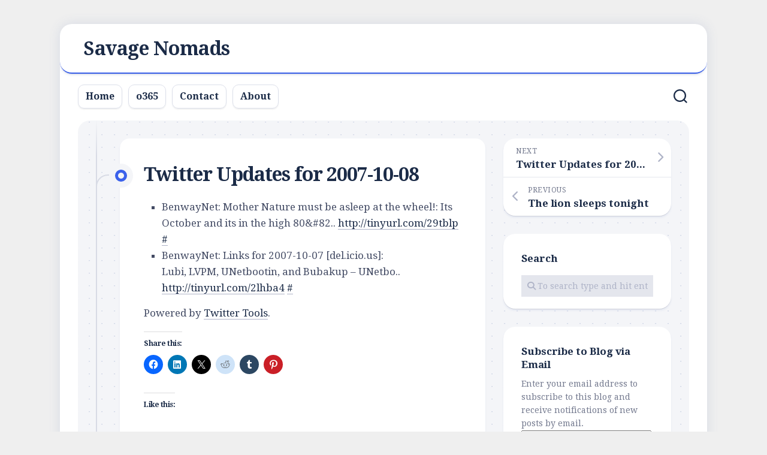

--- FILE ---
content_type: text/html; charset=UTF-8
request_url: https://www.savagenomads.net/2007/10/08/twitter_updates_for_2007-10-08/
body_size: 14758
content:
<!DOCTYPE html> 
<html class="no-js" lang="en-US">

<head>
	<meta charset="UTF-8">
	<meta name="viewport" content="width=device-width, initial-scale=1.0">
	<link rel="profile" href="https://gmpg.org/xfn/11">
		<link rel="pingback" href="https://www.savagenomads.net/xmlrpc.php">
		
	<title>Twitter Updates for 2007-10-08 &#8211; Savage Nomads</title>
<meta name='robots' content='max-image-preview:large' />
<script>document.documentElement.className = document.documentElement.className.replace("no-js","js");</script>
<!-- Jetpack Site Verification Tags -->
<meta name="msvalidate.01" content="40D93557F957DB9B355EA6074D51B87B" />
<link rel='dns-prefetch' href='//secure.gravatar.com' />
<link rel='dns-prefetch' href='//www.googletagmanager.com' />
<link rel='dns-prefetch' href='//stats.wp.com' />
<link rel='dns-prefetch' href='//fonts.googleapis.com' />
<link rel='dns-prefetch' href='//v0.wordpress.com' />
<link rel='dns-prefetch' href='//jetpack.wordpress.com' />
<link rel='dns-prefetch' href='//s0.wp.com' />
<link rel='dns-prefetch' href='//public-api.wordpress.com' />
<link rel='dns-prefetch' href='//0.gravatar.com' />
<link rel='dns-prefetch' href='//1.gravatar.com' />
<link rel='dns-prefetch' href='//2.gravatar.com' />
<link rel='dns-prefetch' href='//widgets.wp.com' />
<link rel='preconnect' href='//i0.wp.com' />
<link rel='preconnect' href='//c0.wp.com' />
<link rel="alternate" type="application/rss+xml" title="Savage Nomads &raquo; Feed" href="https://www.savagenomads.net/feed/" />
<link rel="alternate" type="application/rss+xml" title="Savage Nomads &raquo; Comments Feed" href="https://www.savagenomads.net/comments/feed/" />
<link rel="alternate" type="application/rss+xml" title="Savage Nomads &raquo; Twitter Updates for 2007-10-08 Comments Feed" href="https://www.savagenomads.net/2007/10/08/twitter_updates_for_2007-10-08/feed/" />
<link rel="alternate" title="oEmbed (JSON)" type="application/json+oembed" href="https://www.savagenomads.net/wp-json/oembed/1.0/embed?url=https%3A%2F%2Fwww.savagenomads.net%2F2007%2F10%2F08%2Ftwitter_updates_for_2007-10-08%2F" />
<link rel="alternate" title="oEmbed (XML)" type="text/xml+oembed" href="https://www.savagenomads.net/wp-json/oembed/1.0/embed?url=https%3A%2F%2Fwww.savagenomads.net%2F2007%2F10%2F08%2Ftwitter_updates_for_2007-10-08%2F&#038;format=xml" />
<style id='wp-img-auto-sizes-contain-inline-css' type='text/css'>
img:is([sizes=auto i],[sizes^="auto," i]){contain-intrinsic-size:3000px 1500px}
/*# sourceURL=wp-img-auto-sizes-contain-inline-css */
</style>

<style id='wp-emoji-styles-inline-css' type='text/css'>

	img.wp-smiley, img.emoji {
		display: inline !important;
		border: none !important;
		box-shadow: none !important;
		height: 1em !important;
		width: 1em !important;
		margin: 0 0.07em !important;
		vertical-align: -0.1em !important;
		background: none !important;
		padding: 0 !important;
	}
/*# sourceURL=wp-emoji-styles-inline-css */
</style>
<link rel='stylesheet' id='wp-block-library-css' href='https://c0.wp.com/c/6.9/wp-includes/css/dist/block-library/style.min.css' type='text/css' media='all' />
<style id='global-styles-inline-css' type='text/css'>
:root{--wp--preset--aspect-ratio--square: 1;--wp--preset--aspect-ratio--4-3: 4/3;--wp--preset--aspect-ratio--3-4: 3/4;--wp--preset--aspect-ratio--3-2: 3/2;--wp--preset--aspect-ratio--2-3: 2/3;--wp--preset--aspect-ratio--16-9: 16/9;--wp--preset--aspect-ratio--9-16: 9/16;--wp--preset--color--black: #000000;--wp--preset--color--cyan-bluish-gray: #abb8c3;--wp--preset--color--white: #ffffff;--wp--preset--color--pale-pink: #f78da7;--wp--preset--color--vivid-red: #cf2e2e;--wp--preset--color--luminous-vivid-orange: #ff6900;--wp--preset--color--luminous-vivid-amber: #fcb900;--wp--preset--color--light-green-cyan: #7bdcb5;--wp--preset--color--vivid-green-cyan: #00d084;--wp--preset--color--pale-cyan-blue: #8ed1fc;--wp--preset--color--vivid-cyan-blue: #0693e3;--wp--preset--color--vivid-purple: #9b51e0;--wp--preset--gradient--vivid-cyan-blue-to-vivid-purple: linear-gradient(135deg,rgb(6,147,227) 0%,rgb(155,81,224) 100%);--wp--preset--gradient--light-green-cyan-to-vivid-green-cyan: linear-gradient(135deg,rgb(122,220,180) 0%,rgb(0,208,130) 100%);--wp--preset--gradient--luminous-vivid-amber-to-luminous-vivid-orange: linear-gradient(135deg,rgb(252,185,0) 0%,rgb(255,105,0) 100%);--wp--preset--gradient--luminous-vivid-orange-to-vivid-red: linear-gradient(135deg,rgb(255,105,0) 0%,rgb(207,46,46) 100%);--wp--preset--gradient--very-light-gray-to-cyan-bluish-gray: linear-gradient(135deg,rgb(238,238,238) 0%,rgb(169,184,195) 100%);--wp--preset--gradient--cool-to-warm-spectrum: linear-gradient(135deg,rgb(74,234,220) 0%,rgb(151,120,209) 20%,rgb(207,42,186) 40%,rgb(238,44,130) 60%,rgb(251,105,98) 80%,rgb(254,248,76) 100%);--wp--preset--gradient--blush-light-purple: linear-gradient(135deg,rgb(255,206,236) 0%,rgb(152,150,240) 100%);--wp--preset--gradient--blush-bordeaux: linear-gradient(135deg,rgb(254,205,165) 0%,rgb(254,45,45) 50%,rgb(107,0,62) 100%);--wp--preset--gradient--luminous-dusk: linear-gradient(135deg,rgb(255,203,112) 0%,rgb(199,81,192) 50%,rgb(65,88,208) 100%);--wp--preset--gradient--pale-ocean: linear-gradient(135deg,rgb(255,245,203) 0%,rgb(182,227,212) 50%,rgb(51,167,181) 100%);--wp--preset--gradient--electric-grass: linear-gradient(135deg,rgb(202,248,128) 0%,rgb(113,206,126) 100%);--wp--preset--gradient--midnight: linear-gradient(135deg,rgb(2,3,129) 0%,rgb(40,116,252) 100%);--wp--preset--font-size--small: 13px;--wp--preset--font-size--medium: 20px;--wp--preset--font-size--large: 36px;--wp--preset--font-size--x-large: 42px;--wp--preset--spacing--20: 0.44rem;--wp--preset--spacing--30: 0.67rem;--wp--preset--spacing--40: 1rem;--wp--preset--spacing--50: 1.5rem;--wp--preset--spacing--60: 2.25rem;--wp--preset--spacing--70: 3.38rem;--wp--preset--spacing--80: 5.06rem;--wp--preset--shadow--natural: 6px 6px 9px rgba(0, 0, 0, 0.2);--wp--preset--shadow--deep: 12px 12px 50px rgba(0, 0, 0, 0.4);--wp--preset--shadow--sharp: 6px 6px 0px rgba(0, 0, 0, 0.2);--wp--preset--shadow--outlined: 6px 6px 0px -3px rgb(255, 255, 255), 6px 6px rgb(0, 0, 0);--wp--preset--shadow--crisp: 6px 6px 0px rgb(0, 0, 0);}:where(.is-layout-flex){gap: 0.5em;}:where(.is-layout-grid){gap: 0.5em;}body .is-layout-flex{display: flex;}.is-layout-flex{flex-wrap: wrap;align-items: center;}.is-layout-flex > :is(*, div){margin: 0;}body .is-layout-grid{display: grid;}.is-layout-grid > :is(*, div){margin: 0;}:where(.wp-block-columns.is-layout-flex){gap: 2em;}:where(.wp-block-columns.is-layout-grid){gap: 2em;}:where(.wp-block-post-template.is-layout-flex){gap: 1.25em;}:where(.wp-block-post-template.is-layout-grid){gap: 1.25em;}.has-black-color{color: var(--wp--preset--color--black) !important;}.has-cyan-bluish-gray-color{color: var(--wp--preset--color--cyan-bluish-gray) !important;}.has-white-color{color: var(--wp--preset--color--white) !important;}.has-pale-pink-color{color: var(--wp--preset--color--pale-pink) !important;}.has-vivid-red-color{color: var(--wp--preset--color--vivid-red) !important;}.has-luminous-vivid-orange-color{color: var(--wp--preset--color--luminous-vivid-orange) !important;}.has-luminous-vivid-amber-color{color: var(--wp--preset--color--luminous-vivid-amber) !important;}.has-light-green-cyan-color{color: var(--wp--preset--color--light-green-cyan) !important;}.has-vivid-green-cyan-color{color: var(--wp--preset--color--vivid-green-cyan) !important;}.has-pale-cyan-blue-color{color: var(--wp--preset--color--pale-cyan-blue) !important;}.has-vivid-cyan-blue-color{color: var(--wp--preset--color--vivid-cyan-blue) !important;}.has-vivid-purple-color{color: var(--wp--preset--color--vivid-purple) !important;}.has-black-background-color{background-color: var(--wp--preset--color--black) !important;}.has-cyan-bluish-gray-background-color{background-color: var(--wp--preset--color--cyan-bluish-gray) !important;}.has-white-background-color{background-color: var(--wp--preset--color--white) !important;}.has-pale-pink-background-color{background-color: var(--wp--preset--color--pale-pink) !important;}.has-vivid-red-background-color{background-color: var(--wp--preset--color--vivid-red) !important;}.has-luminous-vivid-orange-background-color{background-color: var(--wp--preset--color--luminous-vivid-orange) !important;}.has-luminous-vivid-amber-background-color{background-color: var(--wp--preset--color--luminous-vivid-amber) !important;}.has-light-green-cyan-background-color{background-color: var(--wp--preset--color--light-green-cyan) !important;}.has-vivid-green-cyan-background-color{background-color: var(--wp--preset--color--vivid-green-cyan) !important;}.has-pale-cyan-blue-background-color{background-color: var(--wp--preset--color--pale-cyan-blue) !important;}.has-vivid-cyan-blue-background-color{background-color: var(--wp--preset--color--vivid-cyan-blue) !important;}.has-vivid-purple-background-color{background-color: var(--wp--preset--color--vivid-purple) !important;}.has-black-border-color{border-color: var(--wp--preset--color--black) !important;}.has-cyan-bluish-gray-border-color{border-color: var(--wp--preset--color--cyan-bluish-gray) !important;}.has-white-border-color{border-color: var(--wp--preset--color--white) !important;}.has-pale-pink-border-color{border-color: var(--wp--preset--color--pale-pink) !important;}.has-vivid-red-border-color{border-color: var(--wp--preset--color--vivid-red) !important;}.has-luminous-vivid-orange-border-color{border-color: var(--wp--preset--color--luminous-vivid-orange) !important;}.has-luminous-vivid-amber-border-color{border-color: var(--wp--preset--color--luminous-vivid-amber) !important;}.has-light-green-cyan-border-color{border-color: var(--wp--preset--color--light-green-cyan) !important;}.has-vivid-green-cyan-border-color{border-color: var(--wp--preset--color--vivid-green-cyan) !important;}.has-pale-cyan-blue-border-color{border-color: var(--wp--preset--color--pale-cyan-blue) !important;}.has-vivid-cyan-blue-border-color{border-color: var(--wp--preset--color--vivid-cyan-blue) !important;}.has-vivid-purple-border-color{border-color: var(--wp--preset--color--vivid-purple) !important;}.has-vivid-cyan-blue-to-vivid-purple-gradient-background{background: var(--wp--preset--gradient--vivid-cyan-blue-to-vivid-purple) !important;}.has-light-green-cyan-to-vivid-green-cyan-gradient-background{background: var(--wp--preset--gradient--light-green-cyan-to-vivid-green-cyan) !important;}.has-luminous-vivid-amber-to-luminous-vivid-orange-gradient-background{background: var(--wp--preset--gradient--luminous-vivid-amber-to-luminous-vivid-orange) !important;}.has-luminous-vivid-orange-to-vivid-red-gradient-background{background: var(--wp--preset--gradient--luminous-vivid-orange-to-vivid-red) !important;}.has-very-light-gray-to-cyan-bluish-gray-gradient-background{background: var(--wp--preset--gradient--very-light-gray-to-cyan-bluish-gray) !important;}.has-cool-to-warm-spectrum-gradient-background{background: var(--wp--preset--gradient--cool-to-warm-spectrum) !important;}.has-blush-light-purple-gradient-background{background: var(--wp--preset--gradient--blush-light-purple) !important;}.has-blush-bordeaux-gradient-background{background: var(--wp--preset--gradient--blush-bordeaux) !important;}.has-luminous-dusk-gradient-background{background: var(--wp--preset--gradient--luminous-dusk) !important;}.has-pale-ocean-gradient-background{background: var(--wp--preset--gradient--pale-ocean) !important;}.has-electric-grass-gradient-background{background: var(--wp--preset--gradient--electric-grass) !important;}.has-midnight-gradient-background{background: var(--wp--preset--gradient--midnight) !important;}.has-small-font-size{font-size: var(--wp--preset--font-size--small) !important;}.has-medium-font-size{font-size: var(--wp--preset--font-size--medium) !important;}.has-large-font-size{font-size: var(--wp--preset--font-size--large) !important;}.has-x-large-font-size{font-size: var(--wp--preset--font-size--x-large) !important;}
/*# sourceURL=global-styles-inline-css */
</style>

<style id='classic-theme-styles-inline-css' type='text/css'>
/*! This file is auto-generated */
.wp-block-button__link{color:#fff;background-color:#32373c;border-radius:9999px;box-shadow:none;text-decoration:none;padding:calc(.667em + 2px) calc(1.333em + 2px);font-size:1.125em}.wp-block-file__button{background:#32373c;color:#fff;text-decoration:none}
/*# sourceURL=/wp-includes/css/classic-themes.min.css */
</style>
<link rel='stylesheet' id='blogstream-style-css' href='https://www.savagenomads.net/wp-content/themes/blogstream/style.css?ver=7d34cf3db9de99557617c492d451b8d9' type='text/css' media='all' />
<style id='blogstream-style-inline-css' type='text/css'>
body { font-family: "Droid Serif", serif; }
.site-title a, .site-description { color: #blank; }

/*# sourceURL=blogstream-style-inline-css */
</style>
<link rel='stylesheet' id='blogstream-responsive-css' href='https://www.savagenomads.net/wp-content/themes/blogstream/responsive.css?ver=7d34cf3db9de99557617c492d451b8d9' type='text/css' media='all' />
<link rel='stylesheet' id='blogstream-font-awesome-css' href='https://www.savagenomads.net/wp-content/themes/blogstream/fonts/all.min.css?ver=7d34cf3db9de99557617c492d451b8d9' type='text/css' media='all' />
<link rel='stylesheet' id='jetpack_likes-css' href='https://c0.wp.com/p/jetpack/15.4/modules/likes/style.css' type='text/css' media='all' />
<link rel='stylesheet' id='droid-serif-css' href='//fonts.googleapis.com/css?family=Droid+Serif%3A400%2C400italic%2C700&#038;ver=6.9' type='text/css' media='all' />
<link rel='stylesheet' id='jetpack-subscriptions-css' href='https://c0.wp.com/p/jetpack/15.4/_inc/build/subscriptions/subscriptions.min.css' type='text/css' media='all' />
<link rel='stylesheet' id='sharedaddy-css' href='https://c0.wp.com/p/jetpack/15.4/modules/sharedaddy/sharing.css' type='text/css' media='all' />
<link rel='stylesheet' id='social-logos-css' href='https://c0.wp.com/p/jetpack/15.4/_inc/social-logos/social-logos.min.css' type='text/css' media='all' />
<script type="text/javascript" src="https://c0.wp.com/c/6.9/wp-includes/js/jquery/jquery.min.js" id="jquery-core-js"></script>
<script type="text/javascript" src="https://c0.wp.com/c/6.9/wp-includes/js/jquery/jquery-migrate.min.js" id="jquery-migrate-js"></script>
<script type="text/javascript" src="https://www.savagenomads.net/wp-content/themes/blogstream/js/slick.min.js?ver=7d34cf3db9de99557617c492d451b8d9" id="blogstream-slick-js"></script>

<!-- Google tag (gtag.js) snippet added by Site Kit -->
<!-- Google Analytics snippet added by Site Kit -->
<script type="text/javascript" src="https://www.googletagmanager.com/gtag/js?id=GT-PLWBQ7T" id="google_gtagjs-js" async></script>
<script type="text/javascript" id="google_gtagjs-js-after">
/* <![CDATA[ */
window.dataLayer = window.dataLayer || [];function gtag(){dataLayer.push(arguments);}
gtag("set","linker",{"domains":["www.savagenomads.net"]});
gtag("js", new Date());
gtag("set", "developer_id.dZTNiMT", true);
gtag("config", "GT-PLWBQ7T");
//# sourceURL=google_gtagjs-js-after
/* ]]> */
</script>
<link rel="https://api.w.org/" href="https://www.savagenomads.net/wp-json/" /><link rel="alternate" title="JSON" type="application/json" href="https://www.savagenomads.net/wp-json/wp/v2/posts/697" /><link rel="EditURI" type="application/rsd+xml" title="RSD" href="https://www.savagenomads.net/xmlrpc.php?rsd" />
<link rel="canonical" href="https://www.savagenomads.net/2007/10/08/twitter_updates_for_2007-10-08/" />
<meta name="generator" content="Site Kit by Google 1.170.0" />	<style>img#wpstats{display:none}</style>
		
<!-- Google AdSense meta tags added by Site Kit -->
<meta name="google-adsense-platform-account" content="ca-host-pub-2644536267352236">
<meta name="google-adsense-platform-domain" content="sitekit.withgoogle.com">
<!-- End Google AdSense meta tags added by Site Kit -->
<style type="text/css" id="custom-background-css">
body.custom-background { background-color: #efefef; }
</style>
	
<!-- Jetpack Open Graph Tags -->
<meta property="og:type" content="article" />
<meta property="og:title" content="Twitter Updates for 2007-10-08" />
<meta property="og:url" content="https://www.savagenomads.net/2007/10/08/twitter_updates_for_2007-10-08/" />
<meta property="og:description" content="BenwayNet: Mother Nature must be asleep at the wheel!: Its October and its in the high 80&amp;#82.. # BenwayNet: Links for 2007-10-07 [del.icio.us]: Lubi, LVPM, UNetbootin, and Bubakup &#8211; UNet…" />
<meta property="article:published_time" content="2007-10-09T03:59:59+00:00" />
<meta property="article:modified_time" content="2007-10-09T03:59:59+00:00" />
<meta property="og:site_name" content="Savage Nomads" />
<meta property="og:image" content="https://i0.wp.com/www.savagenomads.net/wp-content/uploads/2019/03/artificial-intelligence.png?fit=512%2C512&#038;ssl=1" />
<meta property="og:image:width" content="512" />
<meta property="og:image:height" content="512" />
<meta property="og:image:alt" content="" />
<meta property="og:locale" content="en_US" />
<meta name="twitter:site" content="@benwaynet" />
<meta name="twitter:text:title" content="Twitter Updates for 2007-10-08" />
<meta name="twitter:image" content="https://i0.wp.com/www.savagenomads.net/wp-content/uploads/2019/03/artificial-intelligence.png?fit=240%2C240&amp;ssl=1" />
<meta name="twitter:card" content="summary" />

<!-- End Jetpack Open Graph Tags -->
<link rel="icon" href="https://i0.wp.com/www.savagenomads.net/wp-content/uploads/2019/03/artificial-intelligence.png?fit=32%2C32&#038;ssl=1" sizes="32x32" />
<link rel="icon" href="https://i0.wp.com/www.savagenomads.net/wp-content/uploads/2019/03/artificial-intelligence.png?fit=192%2C192&#038;ssl=1" sizes="192x192" />
<link rel="apple-touch-icon" href="https://i0.wp.com/www.savagenomads.net/wp-content/uploads/2019/03/artificial-intelligence.png?fit=180%2C180&#038;ssl=1" />
<meta name="msapplication-TileImage" content="https://i0.wp.com/www.savagenomads.net/wp-content/uploads/2019/03/artificial-intelligence.png?fit=270%2C270&#038;ssl=1" />
<style id="kirki-inline-styles"></style><link rel='stylesheet' id='jetpack-top-posts-widget-css' href='https://c0.wp.com/p/jetpack/15.4/modules/widgets/top-posts/style.css' type='text/css' media='all' />
</head>

<body data-rsssl=1 class="wp-singular post-template-default single single-post postid-697 single-format-standard custom-background wp-theme-blogstream col-2cl full-width mobile-menu invert-dark-logo logged-out">




<a class="skip-link screen-reader-text" href="#page">Skip to content</a>

<div id="wrapper">

	<div id="header-sticky">
		<header id="header" class="hide-on-scroll-down nav-menu-dropdown-left">

			<div class="pad group">

				<p class="site-title"><a href="https://www.savagenomads.net/" rel="home">Savage Nomads</a></p>
								
																	
			</div>
			
		</header><!--/#header-->
	</div><!--/#header-sticky-->

	<div id="header-bottom" class="group">
	
					<div id="wrap-nav-header" class="wrap-nav">
						<nav id="nav-header-nav" class="main-navigation nav-menu">
			<button class="menu-toggle" aria-controls="primary-menu" aria-expanded="false">
				<span class="screen-reader-text">Expand Menu</span><div class="menu-toggle-icon"><span></span><span></span><span></span></div>			</button>
			<div class="menu-header-container"><ul id="nav-header" class="menu"><li id="menu-item-90001" class="menu-item menu-item-type-custom menu-item-object-custom menu-item-home menu-item-90001"><span class="menu-item-wrapper"><a href="https://www.savagenomads.net">Home</a></span></li>
<li id="menu-item-90002" class="menu-item menu-item-type-post_type menu-item-object-page menu-item-90002"><span class="menu-item-wrapper"><a href="https://www.savagenomads.net/o365-2/">o365</a></span></li>
<li id="menu-item-90003" class="menu-item menu-item-type-post_type menu-item-object-page menu-item-90003"><span class="menu-item-wrapper"><a href="https://www.savagenomads.net/contact/">Contact</a></span></li>
<li id="menu-item-90000" class="menu-item menu-item-type-post_type menu-item-object-page menu-item-90000"><span class="menu-item-wrapper"><a href="https://www.savagenomads.net/about/">About</a></span></li>
</ul></div>		</nav>
					</div>
				
					<div id="wrap-nav-mobile" class="wrap-nav">
						<nav id="nav-mobile-nav" class="main-navigation nav-menu">
			<button class="menu-toggle" aria-controls="primary-menu" aria-expanded="false">
				<span class="screen-reader-text">Expand Menu</span><div class="menu-toggle-icon"><span></span><span></span><span></span></div>			</button>
			<div class="menu-header-container"><ul id="nav-mobile" class="menu"><li class="menu-item menu-item-type-custom menu-item-object-custom menu-item-home menu-item-90001"><span class="menu-item-wrapper"><a href="https://www.savagenomads.net">Home</a></span></li>
<li class="menu-item menu-item-type-post_type menu-item-object-page menu-item-90002"><span class="menu-item-wrapper"><a href="https://www.savagenomads.net/o365-2/">o365</a></span></li>
<li class="menu-item menu-item-type-post_type menu-item-object-page menu-item-90003"><span class="menu-item-wrapper"><a href="https://www.savagenomads.net/contact/">Contact</a></span></li>
<li class="menu-item menu-item-type-post_type menu-item-object-page menu-item-90000"><span class="menu-item-wrapper"><a href="https://www.savagenomads.net/about/">About</a></span></li>
</ul></div>		</nav>
					</div>
				
					<div class="search-trap-focus">
				<button class="toggle-search" data-target=".search-trap-focus">
					<svg class="svg-icon" id="svg-search" aria-hidden="true" role="img" focusable="false" xmlns="http://www.w3.org/2000/svg" width="23" height="23" viewBox="0 0 23 23"><path d="M38.710696,48.0601792 L43,52.3494831 L41.3494831,54 L37.0601792,49.710696 C35.2632422,51.1481185 32.9839107,52.0076499 30.5038249,52.0076499 C24.7027226,52.0076499 20,47.3049272 20,41.5038249 C20,35.7027226 24.7027226,31 30.5038249,31 C36.3049272,31 41.0076499,35.7027226 41.0076499,41.5038249 C41.0076499,43.9839107 40.1481185,46.2632422 38.710696,48.0601792 Z M36.3875844,47.1716785 C37.8030221,45.7026647 38.6734666,43.7048964 38.6734666,41.5038249 C38.6734666,36.9918565 35.0157934,33.3341833 30.5038249,33.3341833 C25.9918565,33.3341833 22.3341833,36.9918565 22.3341833,41.5038249 C22.3341833,46.0157934 25.9918565,49.6734666 30.5038249,49.6734666 C32.7048964,49.6734666 34.7026647,48.8030221 36.1716785,47.3875844 C36.2023931,47.347638 36.2360451,47.3092237 36.2726343,47.2726343 C36.3092237,47.2360451 36.347638,47.2023931 36.3875844,47.1716785 Z" transform="translate(-20 -31)"></path></svg>
					<svg class="svg-icon" id="svg-close" aria-hidden="true" role="img" focusable="false" xmlns="http://www.w3.org/2000/svg" width="23" height="23" viewBox="0 0 16 16"><polygon fill="" fill-rule="evenodd" points="6.852 7.649 .399 1.195 1.445 .149 7.899 6.602 14.352 .149 15.399 1.195 8.945 7.649 15.399 14.102 14.352 15.149 7.899 8.695 1.445 15.149 .399 14.102"></polygon></svg>
				</button>
				<div class="search-expand">
					<div class="search-expand-inner">
						<form method="get" class="searchform themeform" action="https://www.savagenomads.net/">
	<div>
		<input type="text" class="search" name="s" onblur="if(this.value=='')this.value='To search type and hit enter';" onfocus="if(this.value=='To search type and hit enter')this.value='';" value="To search type and hit enter" />
	</div>
</form>					</div>
				</div>
			</div>
				
				
	</div><!--/#header-bottom-->

	<div id="wrapper-inner">

				
		

		
		<div class="container" id="page">
			<div class="container-inner">			
				<div class="main">
					<div class="main-inner group">

<div class="content">
	
	<div class="entry-wrap">
	
			<article id="post-697" class="wrap-entry-line post-697 post type-post status-publish format-standard hentry category-twitter tag-rdp tag-twitter tag-twitter_tools tag-wordpress">	
			
			<div class="entry-line">
				<div class="entry-line-inner">
					<div class="entry-line-bullet">
						<div class="entry-line-bullet-inner"></div>
					</div>
				</div>
			</div>
			
			<div class="post-wrapper entry-line-entry group">
				<header class="entry-header group">
					<h1 class="entry-title">Twitter Updates for 2007-10-08</h1>
				</header>
				<div class="entry-media">
																				</div>
				<div class="entry-content">
					<div class="entry themeform">	
						<ul>
<li>BenwayNet: Mother Nature must be asleep at the wheel!: Its October and its in the high 80&amp;#82.. <a href="http://tinyurl.com/29tblp" rel="nofollow">http://tinyurl.com/29tblp</a> <a href="http://twitter.com/benwaynet/statuses/319359572">#</a></li>
<li>BenwayNet: Links for 2007-10-07 [del.icio.us]:<br />
Lubi, LVPM, UNetbootin, and Bubakup &#8211; UNetbo.. <a href="http://tinyurl.com/2lhba4" rel="nofollow">http://tinyurl.com/2lhba4</a> <a href="http://twitter.com/benwaynet/statuses/319523952">#</a></li>
</ul>
<p>Powered by <a href="http://alexking.org/projects/wordpress">Twitter Tools</a>.</p>
<div class="sharedaddy sd-sharing-enabled"><div class="robots-nocontent sd-block sd-social sd-social-icon sd-sharing"><h3 class="sd-title">Share this:</h3><div class="sd-content"><ul><li class="share-facebook"><a rel="nofollow noopener noreferrer"
				data-shared="sharing-facebook-697"
				class="share-facebook sd-button share-icon no-text"
				href="https://www.savagenomads.net/2007/10/08/twitter_updates_for_2007-10-08/?share=facebook"
				target="_blank"
				aria-labelledby="sharing-facebook-697"
				>
				<span id="sharing-facebook-697" hidden>Click to share on Facebook (Opens in new window)</span>
				<span>Facebook</span>
			</a></li><li class="share-linkedin"><a rel="nofollow noopener noreferrer"
				data-shared="sharing-linkedin-697"
				class="share-linkedin sd-button share-icon no-text"
				href="https://www.savagenomads.net/2007/10/08/twitter_updates_for_2007-10-08/?share=linkedin"
				target="_blank"
				aria-labelledby="sharing-linkedin-697"
				>
				<span id="sharing-linkedin-697" hidden>Click to share on LinkedIn (Opens in new window)</span>
				<span>LinkedIn</span>
			</a></li><li class="share-twitter"><a rel="nofollow noopener noreferrer"
				data-shared="sharing-twitter-697"
				class="share-twitter sd-button share-icon no-text"
				href="https://www.savagenomads.net/2007/10/08/twitter_updates_for_2007-10-08/?share=twitter"
				target="_blank"
				aria-labelledby="sharing-twitter-697"
				>
				<span id="sharing-twitter-697" hidden>Click to share on X (Opens in new window)</span>
				<span>X</span>
			</a></li><li class="share-reddit"><a rel="nofollow noopener noreferrer"
				data-shared="sharing-reddit-697"
				class="share-reddit sd-button share-icon no-text"
				href="https://www.savagenomads.net/2007/10/08/twitter_updates_for_2007-10-08/?share=reddit"
				target="_blank"
				aria-labelledby="sharing-reddit-697"
				>
				<span id="sharing-reddit-697" hidden>Click to share on Reddit (Opens in new window)</span>
				<span>Reddit</span>
			</a></li><li class="share-tumblr"><a rel="nofollow noopener noreferrer"
				data-shared="sharing-tumblr-697"
				class="share-tumblr sd-button share-icon no-text"
				href="https://www.savagenomads.net/2007/10/08/twitter_updates_for_2007-10-08/?share=tumblr"
				target="_blank"
				aria-labelledby="sharing-tumblr-697"
				>
				<span id="sharing-tumblr-697" hidden>Click to share on Tumblr (Opens in new window)</span>
				<span>Tumblr</span>
			</a></li><li class="share-pinterest"><a rel="nofollow noopener noreferrer"
				data-shared="sharing-pinterest-697"
				class="share-pinterest sd-button share-icon no-text"
				href="https://www.savagenomads.net/2007/10/08/twitter_updates_for_2007-10-08/?share=pinterest"
				target="_blank"
				aria-labelledby="sharing-pinterest-697"
				>
				<span id="sharing-pinterest-697" hidden>Click to share on Pinterest (Opens in new window)</span>
				<span>Pinterest</span>
			</a></li><li class="share-end"></li></ul></div></div></div><div class='sharedaddy sd-block sd-like jetpack-likes-widget-wrapper jetpack-likes-widget-unloaded' id='like-post-wrapper-15036902-697-696fce539a622' data-src='https://widgets.wp.com/likes/?ver=15.4#blog_id=15036902&amp;post_id=697&amp;origin=www.savagenomads.net&amp;obj_id=15036902-697-696fce539a622' data-name='like-post-frame-15036902-697-696fce539a622' data-title='Like or Reblog'><h3 class="sd-title">Like this:</h3><div class='likes-widget-placeholder post-likes-widget-placeholder' style='height: 55px;'><span class='button'><span>Like</span></span> <span class="loading">Loading...</span></div><span class='sd-text-color'></span><a class='sd-link-color'></a></div>												<div class="clear"></div>
						<p class="post-tags"><span>Tags:</span> <a href="https://www.savagenomads.net/tag/rdp/" rel="tag">RDP</a><a href="https://www.savagenomads.net/tag/twitter/" rel="tag">twitter</a><a href="https://www.savagenomads.net/tag/twitter_tools/" rel="tag">twitter tools</a><a href="https://www.savagenomads.net/tag/wordpress/" rel="tag">WordPress</a></p>												
					</div><!--/.entry-->
				</div>
				
			</div>
			
			<div class="entry-meta group">
				<div class="entry-meta-inner">
					<span class="posted-on">October 8, 2007</span>
					<span class="byline">by <span class="author"><a href="https://www.savagenomads.net/author/time/" title="Posts by time" rel="author">time</a></span></span>
					<span class="entry-category"><a href="https://www.savagenomads.net/category/twitter/" rel="category tag">twitter</a></span>
									</div>
			</div>
			
			<div class="post-wrapper entry-line-entry group">
				<div class="entry-footer group">

										
					
					

<h4 class="heading">
	<i class="fas fa-hand-point-right"></i>You may also like...</h4>

<ul class="related-posts group">
	
		<li class="related">
		<article class="related-post">

			<div class="related-thumbnail">
				<a href="https://www.savagenomads.net/2009/05/05/links_for_2009-05-05/">
											<img src="https://www.savagenomads.net/wp-content/themes/blogstream/img/thumb-medium.png" alt="links for 2009-05-05" />
																								</a>
			</div><!--/.post-thumbnail-->
			
			<div class="related-inner">
				
				<h4 class="related-title">
					<a href="https://www.savagenomads.net/2009/05/05/links_for_2009-05-05/" rel="bookmark">links for 2009-05-05</a>
				</h4><!--/.post-title-->
			
			</div><!--/.related-inner-->

		</article>
	</li><!--/.related-->
		<li class="related">
		<article class="related-post">

			<div class="related-thumbnail">
				<a href="https://www.savagenomads.net/2005/07/03/comment_spam/">
											<img src="https://www.savagenomads.net/wp-content/themes/blogstream/img/thumb-medium.png" alt="comment spam" />
																								</a>
			</div><!--/.post-thumbnail-->
			
			<div class="related-inner">
				
				<h4 class="related-title">
					<a href="https://www.savagenomads.net/2005/07/03/comment_spam/" rel="bookmark">comment spam</a>
				</h4><!--/.post-title-->
			
			</div><!--/.related-inner-->

		</article>
	</li><!--/.related-->
		<li class="related">
		<article class="related-post">

			<div class="related-thumbnail">
				<a href="https://www.savagenomads.net/2008/02/03/twitter_updates_for_2008-02-03/">
											<img src="https://www.savagenomads.net/wp-content/themes/blogstream/img/thumb-medium.png" alt="Twitter Updates for 2008-02-03" />
																								</a>
			</div><!--/.post-thumbnail-->
			
			<div class="related-inner">
				
				<h4 class="related-title">
					<a href="https://www.savagenomads.net/2008/02/03/twitter_updates_for_2008-02-03/" rel="bookmark">Twitter Updates for 2008-02-03</a>
				</h4><!--/.post-title-->
			
			</div><!--/.related-inner-->

		</article>
	</li><!--/.related-->
		
</ul><!--/.post-related-->

					
					
<div id="comments" class="themeform">
	
	
					<!-- comments open, no comments -->
			
		
	
		<div id="respond" class="comment-respond">
			<h3 id="reply-title" class="comment-reply-title">Leave a Reply<small><a rel="nofollow" id="cancel-comment-reply-link" href="/2007/10/08/twitter_updates_for_2007-10-08/#respond" style="display:none;">Cancel reply</a></small></h3>			<form id="commentform" class="comment-form">
				<iframe
					title="Comment Form"
					src="https://jetpack.wordpress.com/jetpack-comment/?blogid=15036902&#038;postid=697&#038;comment_registration=0&#038;require_name_email=1&#038;stc_enabled=1&#038;stb_enabled=1&#038;show_avatars=1&#038;avatar_default=mystery&#038;greeting=Leave+a+Reply&#038;jetpack_comments_nonce=60d6a4cd78&#038;greeting_reply=Leave+a+Reply+to+%25s&#038;color_scheme=transparent&#038;lang=en_US&#038;jetpack_version=15.4&#038;iframe_unique_id=1&#038;show_cookie_consent=10&#038;has_cookie_consent=0&#038;is_current_user_subscribed=0&#038;token_key=%3Bnormal%3B&#038;sig=66c3c6263c25ba737d5d87893d8abd603ae8e4f9#parent=https%3A%2F%2Fwww.savagenomads.net%2F2007%2F10%2F08%2Ftwitter_updates_for_2007-10-08%2F"
											name="jetpack_remote_comment"
						style="width:100%; height: 430px; border:0;"
										class="jetpack_remote_comment"
					id="jetpack_remote_comment"
					sandbox="allow-same-origin allow-top-navigation allow-scripts allow-forms allow-popups"
				>
									</iframe>
									<!--[if !IE]><!-->
					<script>
						document.addEventListener('DOMContentLoaded', function () {
							var commentForms = document.getElementsByClassName('jetpack_remote_comment');
							for (var i = 0; i < commentForms.length; i++) {
								commentForms[i].allowTransparency = true;
								commentForms[i].scrolling = 'no';
							}
						});
					</script>
					<!--<![endif]-->
							</form>
		</div>

		
		<input type="hidden" name="comment_parent" id="comment_parent" value="" />

		<p class="akismet_comment_form_privacy_notice">This site uses Akismet to reduce spam. <a href="https://akismet.com/privacy/" target="_blank" rel="nofollow noopener">Learn how your comment data is processed.</a></p>
</div><!--/#comments-->					
				</div>
			</div>

		</article><!--/.post-->
		
	</div>
	
</div><!--/.content-->


	<div class="sidebar s1">

		<div class="sidebar-content">
		
						
				<ul class="post-nav group">
		<li class="next"><a href="https://www.savagenomads.net/2007/10/09/twitter_updates_for_2007-10-09/" rel="next"><i class="fas fa-chevron-right"></i><strong>Next</strong> <span>Twitter Updates for 2007-10-09</span></a></li>
		<li class="previous"><a href="https://www.savagenomads.net/2007/10/07/the_lion_sleeps_tonight/" rel="prev"><i class="fas fa-chevron-left"></i><strong>Previous</strong> <span>The lion sleeps tonight</span></a></li>
	</ul>

			<div id="search-6" class="widget widget_search"><h3 class="group"><span>Search</span></h3><form method="get" class="searchform themeform" action="https://www.savagenomads.net/">
	<div>
		<input type="text" class="search" name="s" onblur="if(this.value=='')this.value='To search type and hit enter';" onfocus="if(this.value=='To search type and hit enter')this.value='';" value="To search type and hit enter" />
	</div>
</form></div><div id="blog_subscription-5" class="widget widget_blog_subscription jetpack_subscription_widget"><h3 class="group"><span>Subscribe to Blog via Email</span></h3>
			<div class="wp-block-jetpack-subscriptions__container">
			<form action="#" method="post" accept-charset="utf-8" id="subscribe-blog-blog_subscription-5"
				data-blog="15036902"
				data-post_access_level="everybody" >
									<div id="subscribe-text"><p>Enter your email address to subscribe to this blog and receive notifications of new posts by email.</p>
</div>
										<p id="subscribe-email">
						<label id="jetpack-subscribe-label"
							class="screen-reader-text"
							for="subscribe-field-blog_subscription-5">
							Email Address						</label>
						<input type="email" name="email" autocomplete="email" required="required"
																					value=""
							id="subscribe-field-blog_subscription-5"
							placeholder="Email Address"
						/>
					</p>

					<p id="subscribe-submit"
											>
						<input type="hidden" name="action" value="subscribe"/>
						<input type="hidden" name="source" value="https://www.savagenomads.net/2007/10/08/twitter_updates_for_2007-10-08/"/>
						<input type="hidden" name="sub-type" value="widget"/>
						<input type="hidden" name="redirect_fragment" value="subscribe-blog-blog_subscription-5"/>
						<input type="hidden" id="_wpnonce" name="_wpnonce" value="d71f4df06d" /><input type="hidden" name="_wp_http_referer" value="/2007/10/08/twitter_updates_for_2007-10-08/" />						<button type="submit"
															class="wp-block-button__link"
																					name="jetpack_subscriptions_widget"
						>
							Subscribe						</button>
					</p>
							</form>
							<div class="wp-block-jetpack-subscriptions__subscount">
					Join 150 other subscribers				</div>
						</div>
			
</div><div id="top-posts-7" class="widget widget_top-posts"><h3 class="group"><span>Top Posts</span></h3><ul class='widgets-list-layout no-grav'>
<li><a href="https://www.savagenomads.net/2008/09/22/two_way_outlook_and_gmail_contact_sync/" title="Two way outlook and Gmail contact sync" class="bump-view" data-bump-view="tp"><img loading="lazy" width="40" height="40" src="https://i0.wp.com/www.savagenomads.net/wp-content/uploads/2012/06/12806v2-max-250x250.jpg?fit=250%2C103&#038;ssl=1&#038;resize=40%2C40" srcset="https://i0.wp.com/www.savagenomads.net/wp-content/uploads/2012/06/12806v2-max-250x250.jpg?fit=250%2C103&amp;ssl=1&amp;resize=40%2C40 1x, https://i0.wp.com/www.savagenomads.net/wp-content/uploads/2012/06/12806v2-max-250x250.jpg?fit=250%2C103&amp;ssl=1&amp;resize=60%2C60 1.5x, https://i0.wp.com/www.savagenomads.net/wp-content/uploads/2012/06/12806v2-max-250x250.jpg?fit=250%2C103&amp;ssl=1&amp;resize=80%2C80 2x, https://i0.wp.com/www.savagenomads.net/wp-content/uploads/2012/06/12806v2-max-250x250.jpg?fit=250%2C103&amp;ssl=1&amp;resize=120%2C120 3x, https://i0.wp.com/www.savagenomads.net/wp-content/uploads/2012/06/12806v2-max-250x250.jpg?fit=250%2C103&amp;ssl=1&amp;resize=160%2C160 4x" alt="Two way outlook and Gmail contact sync" data-pin-nopin="true" class="widgets-list-layout-blavatar" /></a><div class="widgets-list-layout-links">
								<a href="https://www.savagenomads.net/2008/09/22/two_way_outlook_and_gmail_contact_sync/" title="Two way outlook and Gmail contact sync" class="bump-view" data-bump-view="tp">Two way outlook and Gmail contact sync</a>
							</div>
							</li><li><a href="https://www.savagenomads.net/2012/01/05/which_ereader_should_you_buy/" title="Which eReader Should You Buy?" class="bump-view" data-bump-view="tp"><img loading="lazy" width="40" height="40" src="https://i0.wp.com/www.savagenomads.net/wp-content/uploads/2012/06/5052936803_4dd93614fb_m1.jpg?fit=240%2C180&#038;ssl=1&#038;resize=40%2C40" srcset="https://i0.wp.com/www.savagenomads.net/wp-content/uploads/2012/06/5052936803_4dd93614fb_m1.jpg?fit=240%2C180&amp;ssl=1&amp;resize=40%2C40 1x, https://i0.wp.com/www.savagenomads.net/wp-content/uploads/2012/06/5052936803_4dd93614fb_m1.jpg?fit=240%2C180&amp;ssl=1&amp;resize=60%2C60 1.5x, https://i0.wp.com/www.savagenomads.net/wp-content/uploads/2012/06/5052936803_4dd93614fb_m1.jpg?fit=240%2C180&amp;ssl=1&amp;resize=80%2C80 2x, https://i0.wp.com/www.savagenomads.net/wp-content/uploads/2012/06/5052936803_4dd93614fb_m1.jpg?fit=240%2C180&amp;ssl=1&amp;resize=120%2C120 3x, https://i0.wp.com/www.savagenomads.net/wp-content/uploads/2012/06/5052936803_4dd93614fb_m1.jpg?fit=240%2C180&amp;ssl=1&amp;resize=160%2C160 4x" alt="Which eReader Should You Buy?" data-pin-nopin="true" class="widgets-list-layout-blavatar" /></a><div class="widgets-list-layout-links">
								<a href="https://www.savagenomads.net/2012/01/05/which_ereader_should_you_buy/" title="Which eReader Should You Buy?" class="bump-view" data-bump-view="tp">Which eReader Should You Buy?</a>
							</div>
							</li><li><a href="https://www.savagenomads.net/2008/12/16/updated_to_wordpress_27/" title="Updated to Wordpress 2.7" class="bump-view" data-bump-view="tp"><img loading="lazy" width="40" height="40" src="https://i0.wp.com/www.savagenomads.net/wp-content/uploads/2012/06/16548v2-max-450x450.png?fit=85%2C82&#038;ssl=1&#038;resize=40%2C40" srcset="https://i0.wp.com/www.savagenomads.net/wp-content/uploads/2012/06/16548v2-max-450x450.png?fit=85%2C82&amp;ssl=1&amp;resize=40%2C40 1x, https://i0.wp.com/www.savagenomads.net/wp-content/uploads/2012/06/16548v2-max-450x450.png?fit=85%2C82&amp;ssl=1&amp;resize=60%2C60 1.5x, https://i0.wp.com/www.savagenomads.net/wp-content/uploads/2012/06/16548v2-max-450x450.png?fit=85%2C82&amp;ssl=1&amp;resize=80%2C80 2x" alt="Updated to Wordpress 2.7" data-pin-nopin="true" class="widgets-list-layout-blavatar" /></a><div class="widgets-list-layout-links">
								<a href="https://www.savagenomads.net/2008/12/16/updated_to_wordpress_27/" title="Updated to Wordpress 2.7" class="bump-view" data-bump-view="tp">Updated to Wordpress 2.7</a>
							</div>
							</li><li><a href="https://www.savagenomads.net/2012/03/14/4_food_related_time_saving_android_apps_for_busy_moms/" title="4 Food Related Time Saving Android Apps For Busy Moms" class="bump-view" data-bump-view="tp"><img loading="lazy" width="40" height="40" src="https://i0.wp.com/www.savagenomads.net/wp-content/uploads/2012/02/shelving.jpg?fit=300%2C201&#038;ssl=1&#038;resize=40%2C40" srcset="https://i0.wp.com/www.savagenomads.net/wp-content/uploads/2012/02/shelving.jpg?fit=300%2C201&amp;ssl=1&amp;resize=40%2C40 1x, https://i0.wp.com/www.savagenomads.net/wp-content/uploads/2012/02/shelving.jpg?fit=300%2C201&amp;ssl=1&amp;resize=60%2C60 1.5x, https://i0.wp.com/www.savagenomads.net/wp-content/uploads/2012/02/shelving.jpg?fit=300%2C201&amp;ssl=1&amp;resize=80%2C80 2x, https://i0.wp.com/www.savagenomads.net/wp-content/uploads/2012/02/shelving.jpg?fit=300%2C201&amp;ssl=1&amp;resize=120%2C120 3x, https://i0.wp.com/www.savagenomads.net/wp-content/uploads/2012/02/shelving.jpg?fit=300%2C201&amp;ssl=1&amp;resize=160%2C160 4x" alt="4 Food Related Time Saving Android Apps For Busy Moms" data-pin-nopin="true" class="widgets-list-layout-blavatar" /></a><div class="widgets-list-layout-links">
								<a href="https://www.savagenomads.net/2012/03/14/4_food_related_time_saving_android_apps_for_busy_moms/" title="4 Food Related Time Saving Android Apps For Busy Moms" class="bump-view" data-bump-view="tp">4 Food Related Time Saving Android Apps For Busy Moms</a>
							</div>
							</li><li><a href="https://www.savagenomads.net/2019/03/05/setting-the-timezone-of-exchange-resource-mailboxes/" title="Setting the Timezone of Exchange Resource Mailboxes" class="bump-view" data-bump-view="tp"><img loading="lazy" width="40" height="40" src="https://i0.wp.com/www.savagenomads.net/wp-content/uploads/2019/03/pexels-photo-416405.jpeg?fit=1200%2C750&#038;ssl=1&#038;resize=40%2C40" srcset="https://i0.wp.com/www.savagenomads.net/wp-content/uploads/2019/03/pexels-photo-416405.jpeg?fit=1200%2C750&amp;ssl=1&amp;resize=40%2C40 1x, https://i0.wp.com/www.savagenomads.net/wp-content/uploads/2019/03/pexels-photo-416405.jpeg?fit=1200%2C750&amp;ssl=1&amp;resize=60%2C60 1.5x, https://i0.wp.com/www.savagenomads.net/wp-content/uploads/2019/03/pexels-photo-416405.jpeg?fit=1200%2C750&amp;ssl=1&amp;resize=80%2C80 2x, https://i0.wp.com/www.savagenomads.net/wp-content/uploads/2019/03/pexels-photo-416405.jpeg?fit=1200%2C750&amp;ssl=1&amp;resize=120%2C120 3x, https://i0.wp.com/www.savagenomads.net/wp-content/uploads/2019/03/pexels-photo-416405.jpeg?fit=1200%2C750&amp;ssl=1&amp;resize=160%2C160 4x" alt="Setting the Timezone of Exchange Resource Mailboxes" data-pin-nopin="true" class="widgets-list-layout-blavatar" /></a><div class="widgets-list-layout-links">
								<a href="https://www.savagenomads.net/2019/03/05/setting-the-timezone-of-exchange-resource-mailboxes/" title="Setting the Timezone of Exchange Resource Mailboxes" class="bump-view" data-bump-view="tp">Setting the Timezone of Exchange Resource Mailboxes</a>
							</div>
							</li></ul>
</div>
		<div id="recent-posts-4" class="widget widget_recent_entries">
		<h3 class="group"><span>Recent Posts</span></h3>
		<ul>
											<li>
					<a href="https://www.savagenomads.net/2025/10/26/essential-ai-dev-tools-github-mcp-azure-docker-agents/">Essential AI Dev Tools: GitHub MCP, Azure, Docker &#038; Agents</a>
									</li>
											<li>
					<a href="https://www.savagenomads.net/2025/09/30/latest-bookmarks-for-september-30/">Latest bookmarks for September 30</a>
									</li>
											<li>
					<a href="https://www.savagenomads.net/2025/07/29/latest-bookmarks-for-july-29/">Latest bookmarks for July 29</a>
									</li>
											<li>
					<a href="https://www.savagenomads.net/2025/07/22/latest-bookmarks-for-july-22/">Latest bookmarks for July 22</a>
									</li>
											<li>
					<a href="https://www.savagenomads.net/2025/07/15/latest-bookmarks-for-july-15/">Latest bookmarks for July 15</a>
									</li>
					</ul>

		</div>			
		</div><!--/.sidebar-content-->
		
	</div><!--/.sidebar-->
	

					</div><!--/.main-inner-->
					
				</div><!--/.main-->	
			</div><!--/.container-inner-->
		</div><!--/.container-->
		
		<footer id="footer">

							
					
			<div id="footer-widgets">
					
				<div class="pad group">
																
					<div class="footer-widget-1 grid one-half ">
						<div id="tag_cloud-4" class="widget widget_tag_cloud"><h3 class="group"><span>Tags</span></h3><div class="tagcloud"><a href="https://www.savagenomads.net/tag/admin/" class="tag-cloud-link tag-link-29 tag-link-position-1" style="font-size: 11.111111111111pt;" aria-label="admin (40 items)">admin</a>
<a href="https://www.savagenomads.net/tag/citrix/" class="tag-cloud-link tag-link-81 tag-link-position-2" style="font-size: 12.044444444444pt;" aria-label="citrix (46 items)">citrix</a>
<a href="https://www.savagenomads.net/tag/comments/" class="tag-cloud-link tag-link-92 tag-link-position-3" style="font-size: 9.5555555555556pt;" aria-label="comments (31 items)">comments</a>
<a href="https://www.savagenomads.net/tag/digg/" class="tag-cloud-link tag-link-120 tag-link-position-4" style="font-size: 14.844444444444pt;" aria-label="Digg (70 items)">Digg</a>
<a href="https://www.savagenomads.net/tag/email/" class="tag-cloud-link tag-link-140 tag-link-position-5" style="font-size: 12.822222222222pt;" aria-label="email (51 items)">email</a>
<a href="https://www.savagenomads.net/tag/emc/" class="tag-cloud-link tag-link-141 tag-link-position-6" style="font-size: 10.022222222222pt;" aria-label="emc (34 items)">emc</a>
<a href="https://www.savagenomads.net/tag/esx/" class="tag-cloud-link tag-link-149 tag-link-position-7" style="font-size: 11.733333333333pt;" aria-label="esx (44 items)">esx</a>
<a href="https://www.savagenomads.net/tag/exchange/" class="tag-cloud-link tag-link-152 tag-link-position-8" style="font-size: 12.822222222222pt;" aria-label="exchange (51 items)">exchange</a>
<a href="https://www.savagenomads.net/tag/football/" class="tag-cloud-link tag-link-170 tag-link-position-9" style="font-size: 9.7111111111111pt;" aria-label="football (32 items)">football</a>
<a href="https://www.savagenomads.net/tag/free/" class="tag-cloud-link tag-link-172 tag-link-position-10" style="font-size: 18.111111111111pt;" aria-label="free (115 items)">free</a>
<a href="https://www.savagenomads.net/tag/freeware/" class="tag-cloud-link tag-link-173 tag-link-position-11" style="font-size: 8.7777777777778pt;" aria-label="freeware (28 items)">freeware</a>
<a href="https://www.savagenomads.net/tag/grace/" class="tag-cloud-link tag-link-190 tag-link-position-12" style="font-size: 8.7777777777778pt;" aria-label="grace (28 items)">grace</a>
<a href="https://www.savagenomads.net/tag/hd/" class="tag-cloud-link tag-link-200 tag-link-position-13" style="font-size: 11.733333333333pt;" aria-label="HD (44 items)">HD</a>
<a href="https://www.savagenomads.net/tag/help/" class="tag-cloud-link tag-link-201 tag-link-position-14" style="font-size: 14.844444444444pt;" aria-label="help (70 items)">help</a>
<a href="https://www.savagenomads.net/tag/lan/" class="tag-cloud-link tag-link-235 tag-link-position-15" style="font-size: 16.244444444444pt;" aria-label="lan (86 items)">lan</a>
<a href="https://www.savagenomads.net/tag/linux/" class="tag-cloud-link tag-link-239 tag-link-position-16" style="font-size: 10.333333333333pt;" aria-label="linux (35 items)">linux</a>
<a href="https://www.savagenomads.net/tag/lions/" class="tag-cloud-link tag-link-242 tag-link-position-17" style="font-size: 8pt;" aria-label="lions (25 items)">lions</a>
<a href="https://www.savagenomads.net/tag/love/" class="tag-cloud-link tag-link-245 tag-link-position-18" style="font-size: 10.644444444444pt;" aria-label="love (37 items)">love</a>
<a href="https://www.savagenomads.net/tag/mac/" class="tag-cloud-link tag-link-247 tag-link-position-19" style="font-size: 12.355555555556pt;" aria-label="mac (48 items)">mac</a>
<a href="https://www.savagenomads.net/tag/microsoft/" class="tag-cloud-link tag-link-264 tag-link-position-20" style="font-size: 19.2pt;" aria-label="microsoft (133 items)">microsoft</a>
<a href="https://www.savagenomads.net/tag/network/" class="tag-cloud-link tag-link-289 tag-link-position-21" style="font-size: 14.377777777778pt;" aria-label="network (65 items)">network</a>
<a href="https://www.savagenomads.net/tag/news/" class="tag-cloud-link tag-link-290 tag-link-position-22" style="font-size: 18.577777777778pt;" aria-label="News (122 items)">News</a>
<a href="https://www.savagenomads.net/tag/office/" class="tag-cloud-link tag-link-299 tag-link-position-23" style="font-size: 8.3111111111111pt;" aria-label="office (26 items)">office</a>
<a href="https://www.savagenomads.net/tag/photos/" class="tag-cloud-link tag-link-320 tag-link-position-24" style="font-size: 8.6222222222222pt;" aria-label="photos (27 items)">photos</a>
<a href="https://www.savagenomads.net/tag/powershell/" class="tag-cloud-link tag-link-329 tag-link-position-25" style="font-size: 9.8666666666667pt;" aria-label="powershell (33 items)">powershell</a>
<a href="https://www.savagenomads.net/tag/rdp/" class="tag-cloud-link tag-link-341 tag-link-position-26" style="font-size: 21.222222222222pt;" aria-label="RDP (181 items)">RDP</a>
<a href="https://www.savagenomads.net/tag/rss/" class="tag-cloud-link tag-link-355 tag-link-position-27" style="font-size: 12.666666666667pt;" aria-label="rss (50 items)">rss</a>
<a href="https://www.savagenomads.net/tag/search/" class="tag-cloud-link tag-link-364 tag-link-position-28" style="font-size: 13.444444444444pt;" aria-label="search (57 items)">search</a>
<a href="https://www.savagenomads.net/tag/security/" class="tag-cloud-link tag-link-366 tag-link-position-29" style="font-size: 13.911111111111pt;" aria-label="security (61 items)">security</a>
<a href="https://www.savagenomads.net/tag/servers/" class="tag-cloud-link tag-link-370 tag-link-position-30" style="font-size: 11.422222222222pt;" aria-label="servers (42 items)">servers</a>
<a href="https://www.savagenomads.net/tag/sharepoint/" class="tag-cloud-link tag-link-373 tag-link-position-31" style="font-size: 9.0888888888889pt;" aria-label="sharepoint (29 items)">sharepoint</a>
<a href="https://www.savagenomads.net/tag/sn/" class="tag-cloud-link tag-link-385 tag-link-position-32" style="font-size: 11.888888888889pt;" aria-label="sn (45 items)">sn</a>
<a href="https://www.savagenomads.net/tag/software/" class="tag-cloud-link tag-link-390 tag-link-position-33" style="font-size: 15pt;" aria-label="software (71 items)">software</a>
<a href="https://www.savagenomads.net/tag/spam/" class="tag-cloud-link tag-link-392 tag-link-position-34" style="font-size: 8.3111111111111pt;" aria-label="spam (26 items)">spam</a>
<a href="https://www.savagenomads.net/tag/storage/" class="tag-cloud-link tag-link-399 tag-link-position-35" style="font-size: 10.955555555556pt;" aria-label="storage (39 items)">storage</a>
<a href="https://www.savagenomads.net/tag/tv/" class="tag-cloud-link tag-link-431 tag-link-position-36" style="font-size: 11.266666666667pt;" aria-label="tv (41 items)">tv</a>
<a href="https://www.savagenomads.net/tag/twitter/" class="tag-cloud-link tag-link-433 tag-link-position-37" style="font-size: 21.066666666667pt;" aria-label="twitter (175 items)">twitter</a>
<a href="https://www.savagenomads.net/tag/twitter_tools/" class="tag-cloud-link tag-link-434 tag-link-position-38" style="font-size: 19.977777777778pt;" aria-label="twitter tools (150 items)">twitter tools</a>
<a href="https://www.savagenomads.net/tag/upgrade/" class="tag-cloud-link tag-link-440 tag-link-position-39" style="font-size: 9.7111111111111pt;" aria-label="upgrade (32 items)">upgrade</a>
<a href="https://www.savagenomads.net/tag/vmware/" class="tag-cloud-link tag-link-459 tag-link-position-40" style="font-size: 17.177777777778pt;" aria-label="vmware (99 items)">vmware</a>
<a href="https://www.savagenomads.net/tag/windows/" class="tag-cloud-link tag-link-475 tag-link-position-41" style="font-size: 20.911111111111pt;" aria-label="windows (171 items)">windows</a>
<a href="https://www.savagenomads.net/tag/wordpress/" class="tag-cloud-link tag-link-492 tag-link-position-42" style="font-size: 21.688888888889pt;" aria-label="WordPress (192 items)">WordPress</a>
<a href="https://www.savagenomads.net/tag/work/" class="tag-cloud-link tag-link-493 tag-link-position-43" style="font-size: 22pt;" aria-label="work (201 items)">work</a>
<a href="https://www.savagenomads.net/tag/wp/" class="tag-cloud-link tag-link-494 tag-link-position-44" style="font-size: 9.2444444444444pt;" aria-label="WP (30 items)">WP</a>
<a href="https://www.savagenomads.net/tag/xp/" class="tag-cloud-link tag-link-503 tag-link-position-45" style="font-size: 17.488888888889pt;" aria-label="XP (104 items)">XP</a></div>
</div>					</div>
					
																						
					<div class="footer-widget-2 grid one-half last">
						<div id="linkcat-510" class="widget widget_links"><h3 class="group"><span>Tech Links</span></h3>
	<ul class='xoxo blogroll'>
<li><a href="https://www.anoopcnair.com/" rel="contact">How to Manage Devices – HTMD</a></li>
<li><a href="https://www.inthecloud247.com/" target="_blank">In The Cloud 247</a></li>
<li><a href="https://www.prajwaldesai.com/" title="articles on SCCM, Configuration Manager, Intune, Azure, Windows 11, Windows Server and other technologies" target="_blank">Prajwal Desai blog</a></li>

	</ul>
</div>
					</div>
					
															</div><!--/.pad-->

			</div><!--/#footer-widgets-->	
						
							<div id="wrap-nav-footer" class="wrap-nav">
							<nav id="nav-footer-nav" class="main-navigation nav-menu">
			<button class="menu-toggle" aria-controls="primary-menu" aria-expanded="false">
				<span class="screen-reader-text">Expand Menu</span><div class="menu-toggle-icon"><span></span><span></span><span></span></div>			</button>
			<div class="menu-header-container"><ul id="nav-footer" class="menu"><li class="menu-item menu-item-type-custom menu-item-object-custom menu-item-home menu-item-90001"><span class="menu-item-wrapper"><a href="https://www.savagenomads.net">Home</a></span></li>
<li class="menu-item menu-item-type-post_type menu-item-object-page menu-item-90002"><span class="menu-item-wrapper"><a href="https://www.savagenomads.net/o365-2/">o365</a></span></li>
<li class="menu-item menu-item-type-post_type menu-item-object-page menu-item-90003"><span class="menu-item-wrapper"><a href="https://www.savagenomads.net/contact/">Contact</a></span></li>
<li class="menu-item menu-item-type-post_type menu-item-object-page menu-item-90000"><span class="menu-item-wrapper"><a href="https://www.savagenomads.net/about/">About</a></span></li>
</ul></div>		</nav>
						</div>
						
			<div id="footer-bottom">
				
				<a id="back-to-top" href="#"><i class="fas fa-angle-up"></i></a>
					
				<div class="pad group">
					
					<div class="grid one-full">
						
												
						<div id="copyright">
															<p>Savage Nomads &copy; 2026. All Rights Reserved.</p>
													</div><!--/#copyright-->
						
												<div id="credit">
							<p>Powered by <a href="https://wordpress.org" rel="nofollow">WordPress</a>. Theme by <a href="http://alx.media" rel="nofollow">Alx</a>.</p>
						</div><!--/#credit-->
												
					</div>
					
					<div class="grid one-full">	
																								</div>
				
				</div><!--/.pad-->

			</div><!--/#footer-bottom-->

		</footer><!--/#footer-->
	
	</div><!--/#wrapper-inner-->
</div><!--/#wrapper-->

<script type="speculationrules">
{"prefetch":[{"source":"document","where":{"and":[{"href_matches":"/*"},{"not":{"href_matches":["/wp-*.php","/wp-admin/*","/wp-content/uploads/*","/wp-content/*","/wp-content/plugins/*","/wp-content/themes/blogstream/*","/*\\?(.+)"]}},{"not":{"selector_matches":"a[rel~=\"nofollow\"]"}},{"not":{"selector_matches":".no-prefetch, .no-prefetch a"}}]},"eagerness":"conservative"}]}
</script>

	<script type="text/javascript">
		window.WPCOM_sharing_counts = {"https://www.savagenomads.net/2007/10/08/twitter_updates_for_2007-10-08/":697};
	</script>
							<script>
	/(trident|msie)/i.test(navigator.userAgent)&&document.getElementById&&window.addEventListener&&window.addEventListener("hashchange",function(){var t,e=location.hash.substring(1);/^[A-z0-9_-]+$/.test(e)&&(t=document.getElementById(e))&&(/^(?:a|select|input|button|textarea)$/i.test(t.tagName)||(t.tabIndex=-1),t.focus())},!1);
	</script>
	<script type="text/javascript" src="https://www.savagenomads.net/wp-content/themes/blogstream/js/jquery.fitvids.js?ver=7d34cf3db9de99557617c492d451b8d9" id="blogstream-fitvids-js"></script>
<script type="text/javascript" src="https://www.savagenomads.net/wp-content/themes/blogstream/js/jq-sticky-anything.min.js?ver=7d34cf3db9de99557617c492d451b8d9" id="blogstream-jq-sticky-anything-js"></script>
<script type="text/javascript" src="https://www.savagenomads.net/wp-content/themes/blogstream/js/scripts.js?ver=7d34cf3db9de99557617c492d451b8d9" id="blogstream-scripts-js"></script>
<script type="text/javascript" src="https://c0.wp.com/c/6.9/wp-includes/js/comment-reply.min.js" id="comment-reply-js" async="async" data-wp-strategy="async" fetchpriority="low"></script>
<script type="text/javascript" src="https://www.savagenomads.net/wp-content/themes/blogstream/js/nav.js?ver=1732056887" id="blogstream-nav-script-js"></script>
<script type="text/javascript" src="https://c0.wp.com/p/jetpack/15.4/_inc/build/likes/queuehandler.min.js" id="jetpack_likes_queuehandler-js"></script>
<script type="text/javascript" id="jetpack-stats-js-before">
/* <![CDATA[ */
_stq = window._stq || [];
_stq.push([ "view", {"v":"ext","blog":"15036902","post":"697","tz":"-5","srv":"www.savagenomads.net","j":"1:15.4"} ]);
_stq.push([ "clickTrackerInit", "15036902", "697" ]);
//# sourceURL=jetpack-stats-js-before
/* ]]> */
</script>
<script type="text/javascript" src="https://stats.wp.com/e-202604.js" id="jetpack-stats-js" defer="defer" data-wp-strategy="defer"></script>
<script defer type="text/javascript" src="https://www.savagenomads.net/wp-content/plugins/akismet/_inc/akismet-frontend.js?ver=1762979628" id="akismet-frontend-js"></script>
<script type="text/javascript" id="sharing-js-js-extra">
/* <![CDATA[ */
var sharing_js_options = {"lang":"en","counts":"1","is_stats_active":"1"};
//# sourceURL=sharing-js-js-extra
/* ]]> */
</script>
<script type="text/javascript" src="https://c0.wp.com/p/jetpack/15.4/_inc/build/sharedaddy/sharing.min.js" id="sharing-js-js"></script>
<script type="text/javascript" id="sharing-js-js-after">
/* <![CDATA[ */
var windowOpen;
			( function () {
				function matches( el, sel ) {
					return !! (
						el.matches && el.matches( sel ) ||
						el.msMatchesSelector && el.msMatchesSelector( sel )
					);
				}

				document.body.addEventListener( 'click', function ( event ) {
					if ( ! event.target ) {
						return;
					}

					var el;
					if ( matches( event.target, 'a.share-facebook' ) ) {
						el = event.target;
					} else if ( event.target.parentNode && matches( event.target.parentNode, 'a.share-facebook' ) ) {
						el = event.target.parentNode;
					}

					if ( el ) {
						event.preventDefault();

						// If there's another sharing window open, close it.
						if ( typeof windowOpen !== 'undefined' ) {
							windowOpen.close();
						}
						windowOpen = window.open( el.getAttribute( 'href' ), 'wpcomfacebook', 'menubar=1,resizable=1,width=600,height=400' );
						return false;
					}
				} );
			} )();
var windowOpen;
			( function () {
				function matches( el, sel ) {
					return !! (
						el.matches && el.matches( sel ) ||
						el.msMatchesSelector && el.msMatchesSelector( sel )
					);
				}

				document.body.addEventListener( 'click', function ( event ) {
					if ( ! event.target ) {
						return;
					}

					var el;
					if ( matches( event.target, 'a.share-linkedin' ) ) {
						el = event.target;
					} else if ( event.target.parentNode && matches( event.target.parentNode, 'a.share-linkedin' ) ) {
						el = event.target.parentNode;
					}

					if ( el ) {
						event.preventDefault();

						// If there's another sharing window open, close it.
						if ( typeof windowOpen !== 'undefined' ) {
							windowOpen.close();
						}
						windowOpen = window.open( el.getAttribute( 'href' ), 'wpcomlinkedin', 'menubar=1,resizable=1,width=580,height=450' );
						return false;
					}
				} );
			} )();
var windowOpen;
			( function () {
				function matches( el, sel ) {
					return !! (
						el.matches && el.matches( sel ) ||
						el.msMatchesSelector && el.msMatchesSelector( sel )
					);
				}

				document.body.addEventListener( 'click', function ( event ) {
					if ( ! event.target ) {
						return;
					}

					var el;
					if ( matches( event.target, 'a.share-twitter' ) ) {
						el = event.target;
					} else if ( event.target.parentNode && matches( event.target.parentNode, 'a.share-twitter' ) ) {
						el = event.target.parentNode;
					}

					if ( el ) {
						event.preventDefault();

						// If there's another sharing window open, close it.
						if ( typeof windowOpen !== 'undefined' ) {
							windowOpen.close();
						}
						windowOpen = window.open( el.getAttribute( 'href' ), 'wpcomtwitter', 'menubar=1,resizable=1,width=600,height=350' );
						return false;
					}
				} );
			} )();
var windowOpen;
			( function () {
				function matches( el, sel ) {
					return !! (
						el.matches && el.matches( sel ) ||
						el.msMatchesSelector && el.msMatchesSelector( sel )
					);
				}

				document.body.addEventListener( 'click', function ( event ) {
					if ( ! event.target ) {
						return;
					}

					var el;
					if ( matches( event.target, 'a.share-tumblr' ) ) {
						el = event.target;
					} else if ( event.target.parentNode && matches( event.target.parentNode, 'a.share-tumblr' ) ) {
						el = event.target.parentNode;
					}

					if ( el ) {
						event.preventDefault();

						// If there's another sharing window open, close it.
						if ( typeof windowOpen !== 'undefined' ) {
							windowOpen.close();
						}
						windowOpen = window.open( el.getAttribute( 'href' ), 'wpcomtumblr', 'menubar=1,resizable=1,width=450,height=450' );
						return false;
					}
				} );
			} )();
//# sourceURL=sharing-js-js-after
/* ]]> */
</script>
<script id="wp-emoji-settings" type="application/json">
{"baseUrl":"https://s.w.org/images/core/emoji/17.0.2/72x72/","ext":".png","svgUrl":"https://s.w.org/images/core/emoji/17.0.2/svg/","svgExt":".svg","source":{"concatemoji":"https://www.savagenomads.net/wp-includes/js/wp-emoji-release.min.js?ver=7d34cf3db9de99557617c492d451b8d9"}}
</script>
<script type="module">
/* <![CDATA[ */
/*! This file is auto-generated */
const a=JSON.parse(document.getElementById("wp-emoji-settings").textContent),o=(window._wpemojiSettings=a,"wpEmojiSettingsSupports"),s=["flag","emoji"];function i(e){try{var t={supportTests:e,timestamp:(new Date).valueOf()};sessionStorage.setItem(o,JSON.stringify(t))}catch(e){}}function c(e,t,n){e.clearRect(0,0,e.canvas.width,e.canvas.height),e.fillText(t,0,0);t=new Uint32Array(e.getImageData(0,0,e.canvas.width,e.canvas.height).data);e.clearRect(0,0,e.canvas.width,e.canvas.height),e.fillText(n,0,0);const a=new Uint32Array(e.getImageData(0,0,e.canvas.width,e.canvas.height).data);return t.every((e,t)=>e===a[t])}function p(e,t){e.clearRect(0,0,e.canvas.width,e.canvas.height),e.fillText(t,0,0);var n=e.getImageData(16,16,1,1);for(let e=0;e<n.data.length;e++)if(0!==n.data[e])return!1;return!0}function u(e,t,n,a){switch(t){case"flag":return n(e,"\ud83c\udff3\ufe0f\u200d\u26a7\ufe0f","\ud83c\udff3\ufe0f\u200b\u26a7\ufe0f")?!1:!n(e,"\ud83c\udde8\ud83c\uddf6","\ud83c\udde8\u200b\ud83c\uddf6")&&!n(e,"\ud83c\udff4\udb40\udc67\udb40\udc62\udb40\udc65\udb40\udc6e\udb40\udc67\udb40\udc7f","\ud83c\udff4\u200b\udb40\udc67\u200b\udb40\udc62\u200b\udb40\udc65\u200b\udb40\udc6e\u200b\udb40\udc67\u200b\udb40\udc7f");case"emoji":return!a(e,"\ud83e\u1fac8")}return!1}function f(e,t,n,a){let r;const o=(r="undefined"!=typeof WorkerGlobalScope&&self instanceof WorkerGlobalScope?new OffscreenCanvas(300,150):document.createElement("canvas")).getContext("2d",{willReadFrequently:!0}),s=(o.textBaseline="top",o.font="600 32px Arial",{});return e.forEach(e=>{s[e]=t(o,e,n,a)}),s}function r(e){var t=document.createElement("script");t.src=e,t.defer=!0,document.head.appendChild(t)}a.supports={everything:!0,everythingExceptFlag:!0},new Promise(t=>{let n=function(){try{var e=JSON.parse(sessionStorage.getItem(o));if("object"==typeof e&&"number"==typeof e.timestamp&&(new Date).valueOf()<e.timestamp+604800&&"object"==typeof e.supportTests)return e.supportTests}catch(e){}return null}();if(!n){if("undefined"!=typeof Worker&&"undefined"!=typeof OffscreenCanvas&&"undefined"!=typeof URL&&URL.createObjectURL&&"undefined"!=typeof Blob)try{var e="postMessage("+f.toString()+"("+[JSON.stringify(s),u.toString(),c.toString(),p.toString()].join(",")+"));",a=new Blob([e],{type:"text/javascript"});const r=new Worker(URL.createObjectURL(a),{name:"wpTestEmojiSupports"});return void(r.onmessage=e=>{i(n=e.data),r.terminate(),t(n)})}catch(e){}i(n=f(s,u,c,p))}t(n)}).then(e=>{for(const n in e)a.supports[n]=e[n],a.supports.everything=a.supports.everything&&a.supports[n],"flag"!==n&&(a.supports.everythingExceptFlag=a.supports.everythingExceptFlag&&a.supports[n]);var t;a.supports.everythingExceptFlag=a.supports.everythingExceptFlag&&!a.supports.flag,a.supports.everything||((t=a.source||{}).concatemoji?r(t.concatemoji):t.wpemoji&&t.twemoji&&(r(t.twemoji),r(t.wpemoji)))});
//# sourceURL=https://www.savagenomads.net/wp-includes/js/wp-emoji-loader.min.js
/* ]]> */
</script>
	<iframe src='https://widgets.wp.com/likes/master.html?ver=20260120#ver=20260120' scrolling='no' id='likes-master' name='likes-master' style='display:none;'></iframe>
	<div id='likes-other-gravatars' role="dialog" aria-hidden="true" tabindex="-1"><div class="likes-text"><span>%d</span></div><ul class="wpl-avatars sd-like-gravatars"></ul></div>
			<script type="text/javascript">
			(function () {
				const iframe = document.getElementById( 'jetpack_remote_comment' );
								const watchReply = function() {
					// Check addComment._Jetpack_moveForm to make sure we don't monkey-patch twice.
					if ( 'undefined' !== typeof addComment && ! addComment._Jetpack_moveForm ) {
						// Cache the Core function.
						addComment._Jetpack_moveForm = addComment.moveForm;
						const commentParent = document.getElementById( 'comment_parent' );
						const cancel = document.getElementById( 'cancel-comment-reply-link' );

						function tellFrameNewParent ( commentParentValue ) {
							const url = new URL( iframe.src );
							if ( commentParentValue ) {
								url.searchParams.set( 'replytocom', commentParentValue )
							} else {
								url.searchParams.delete( 'replytocom' );
							}
							if( iframe.src !== url.href ) {
								iframe.src = url.href;
							}
						};

						cancel.addEventListener( 'click', function () {
							tellFrameNewParent( false );
						} );

						addComment.moveForm = function ( _, parentId ) {
							tellFrameNewParent( parentId );
							return addComment._Jetpack_moveForm.apply( null, arguments );
						};
					}
				}
				document.addEventListener( 'DOMContentLoaded', watchReply );
				// In WP 6.4+, the script is loaded asynchronously, so we need to wait for it to load before we monkey-patch the functions it introduces.
				document.querySelector('#comment-reply-js')?.addEventListener( 'load', watchReply );

								
				const commentIframes = document.getElementsByClassName('jetpack_remote_comment');

				window.addEventListener('message', function(event) {
					if (event.origin !== 'https://jetpack.wordpress.com') {
						return;
					}

					if (!event?.data?.iframeUniqueId && !event?.data?.height) {
						return;
					}

					const eventDataUniqueId = event.data.iframeUniqueId;

					// Change height for the matching comment iframe
					for (let i = 0; i < commentIframes.length; i++) {
						const iframe = commentIframes[i];
						const url = new URL(iframe.src);
						const iframeUniqueIdParam = url.searchParams.get('iframe_unique_id');
						if (iframeUniqueIdParam == event.data.iframeUniqueId) {
							iframe.style.height = event.data.height + 'px';
							return;
						}
					}
				});
			})();
		</script>
		</body>
</html>

<!-- Page cached by LiteSpeed Cache 7.7 on 2026-01-20 13:49:55 -->